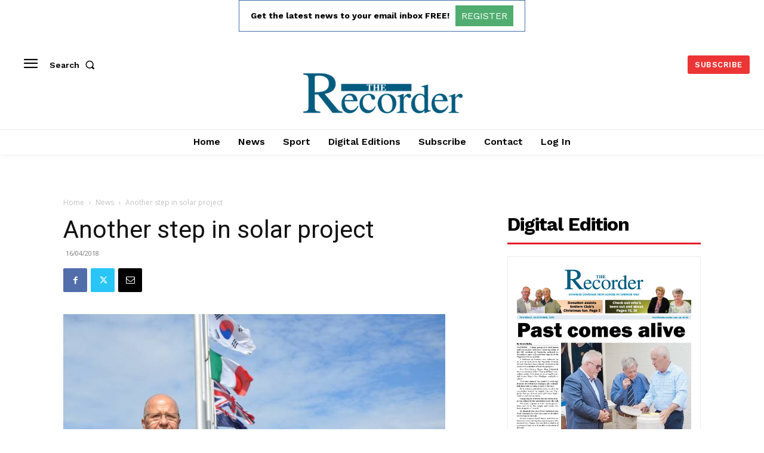

--- FILE ---
content_type: text/html; charset=utf-8
request_url: https://www.google.com/recaptcha/api2/aframe
body_size: 267
content:
<!DOCTYPE HTML><html><head><meta http-equiv="content-type" content="text/html; charset=UTF-8"></head><body><script nonce="1m7_Mu97bhxPk7g4cUUJ3Q">/** Anti-fraud and anti-abuse applications only. See google.com/recaptcha */ try{var clients={'sodar':'https://pagead2.googlesyndication.com/pagead/sodar?'};window.addEventListener("message",function(a){try{if(a.source===window.parent){var b=JSON.parse(a.data);var c=clients[b['id']];if(c){var d=document.createElement('img');d.src=c+b['params']+'&rc='+(localStorage.getItem("rc::a")?sessionStorage.getItem("rc::b"):"");window.document.body.appendChild(d);sessionStorage.setItem("rc::e",parseInt(sessionStorage.getItem("rc::e")||0)+1);localStorage.setItem("rc::h",'1762276643867');}}}catch(b){}});window.parent.postMessage("_grecaptcha_ready", "*");}catch(b){}</script></body></html>